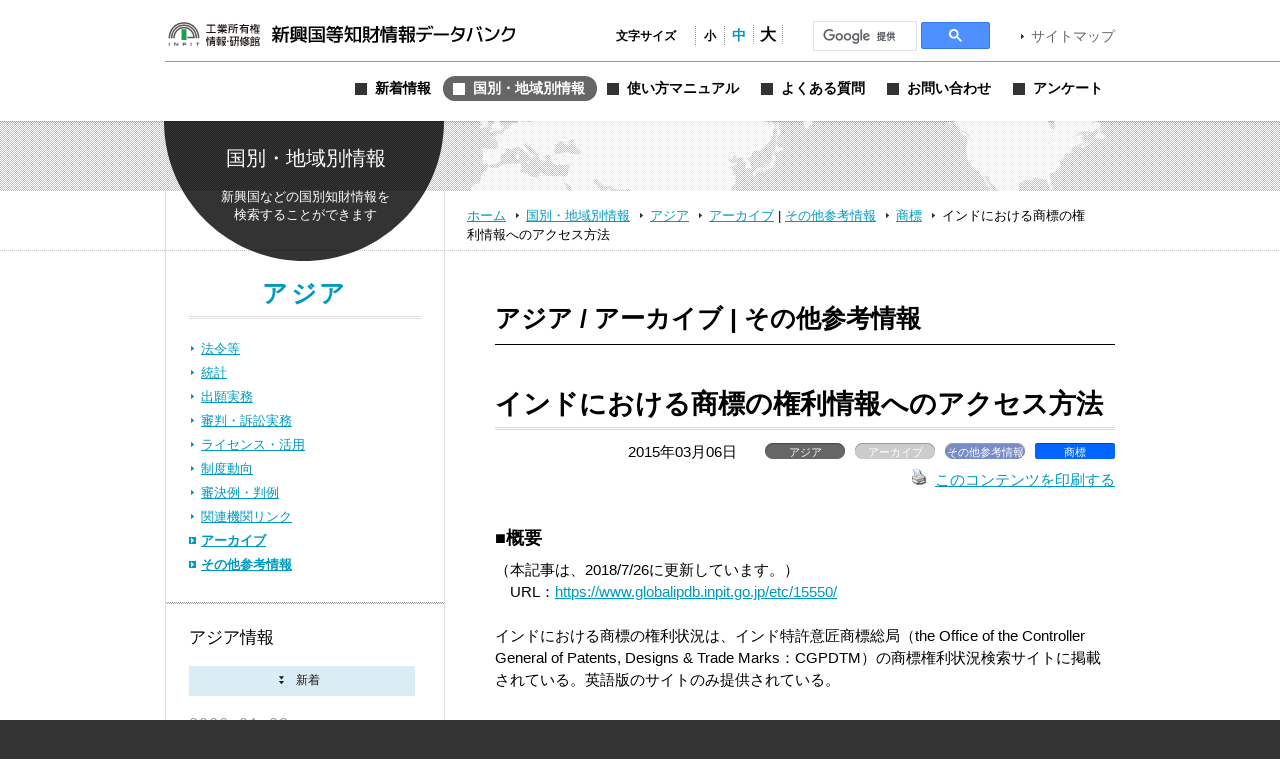

--- FILE ---
content_type: text/html; charset=UTF-8
request_url: https://www.globalipdb.inpit.go.jp/etc/8014/
body_size: 12321
content:
<!DOCTYPE html PUBLIC "-//W3C//DTD XHTML 1.0 Transitional//EN" "http://www.w3.org/TR/xhtml1/DTD/xhtml1-transitional.dtd">
<html xmlns="http://www.w3.org/1999/xhtml" xml:lang="ja" lang="ja">
<head>
	<meta http-equiv="Content-Type" content="text/html; charset=UTF-8" />
	<meta http-equiv="imagetoolbar" content="no" />
	<meta name="copyright" content="Japan Patent Office" />
	<meta name="keywords" content="特許,実用新案,意匠,商標,知的財産,ブランド,模倣品,審査,審判,登録,調達情報,取り組み,電子出願,特許審査ハイウェイ,発明,発見,アイデア,権利,デザイン,費用,知的創造,知的財産,産業財産,工業所有権" />
	<meta name="description" content="新興国・地域における知的財産実務に関する情報を提供する" />
	<title>インドにおける商標の権利情報へのアクセス方法 &laquo; 新興国等知財情報データバンク 公式サイト</title>

	<meta name='robots' content='max-image-preview:large' />
	<style>img:is([sizes="auto" i], [sizes^="auto," i]) { contain-intrinsic-size: 3000px 1500px }</style>
	<link rel='dns-prefetch' href='//www.globalipdb.inpit.go.jp' />
<script type="text/javascript" id="wpp-js" src="https://www.globalipdb.inpit.go.jp/jpowp/wp-content/plugins/wordpress-popular-posts/assets/js/wpp.min.js?ver=02716d4ec7e9c1c2dec7d867c9ebe70e" data-sampling="0" data-sampling-rate="100" data-api-url="https://www.globalipdb.inpit.go.jp/wp-json/wordpress-popular-posts" data-post-id="8014" data-token="591444615d" data-lang="0" data-debug="0"></script>
<script type="text/javascript">
/* <![CDATA[ */
window._wpemojiSettings = {"baseUrl":"https:\/\/s.w.org\/images\/core\/emoji\/15.0.3\/72x72\/","ext":".png","svgUrl":"https:\/\/s.w.org\/images\/core\/emoji\/15.0.3\/svg\/","svgExt":".svg","source":{"concatemoji":"https:\/\/www.globalipdb.inpit.go.jp\/jpowp\/wp-includes\/js\/wp-emoji-release.min.js?ver=f4f615d8fd51637121a87404cca3b405"}};
/*! This file is auto-generated */
!function(i,n){var o,s,e;function c(e){try{var t={supportTests:e,timestamp:(new Date).valueOf()};sessionStorage.setItem(o,JSON.stringify(t))}catch(e){}}function p(e,t,n){e.clearRect(0,0,e.canvas.width,e.canvas.height),e.fillText(t,0,0);var t=new Uint32Array(e.getImageData(0,0,e.canvas.width,e.canvas.height).data),r=(e.clearRect(0,0,e.canvas.width,e.canvas.height),e.fillText(n,0,0),new Uint32Array(e.getImageData(0,0,e.canvas.width,e.canvas.height).data));return t.every(function(e,t){return e===r[t]})}function u(e,t,n){switch(t){case"flag":return n(e,"\ud83c\udff3\ufe0f\u200d\u26a7\ufe0f","\ud83c\udff3\ufe0f\u200b\u26a7\ufe0f")?!1:!n(e,"\ud83c\uddfa\ud83c\uddf3","\ud83c\uddfa\u200b\ud83c\uddf3")&&!n(e,"\ud83c\udff4\udb40\udc67\udb40\udc62\udb40\udc65\udb40\udc6e\udb40\udc67\udb40\udc7f","\ud83c\udff4\u200b\udb40\udc67\u200b\udb40\udc62\u200b\udb40\udc65\u200b\udb40\udc6e\u200b\udb40\udc67\u200b\udb40\udc7f");case"emoji":return!n(e,"\ud83d\udc26\u200d\u2b1b","\ud83d\udc26\u200b\u2b1b")}return!1}function f(e,t,n){var r="undefined"!=typeof WorkerGlobalScope&&self instanceof WorkerGlobalScope?new OffscreenCanvas(300,150):i.createElement("canvas"),a=r.getContext("2d",{willReadFrequently:!0}),o=(a.textBaseline="top",a.font="600 32px Arial",{});return e.forEach(function(e){o[e]=t(a,e,n)}),o}function t(e){var t=i.createElement("script");t.src=e,t.defer=!0,i.head.appendChild(t)}"undefined"!=typeof Promise&&(o="wpEmojiSettingsSupports",s=["flag","emoji"],n.supports={everything:!0,everythingExceptFlag:!0},e=new Promise(function(e){i.addEventListener("DOMContentLoaded",e,{once:!0})}),new Promise(function(t){var n=function(){try{var e=JSON.parse(sessionStorage.getItem(o));if("object"==typeof e&&"number"==typeof e.timestamp&&(new Date).valueOf()<e.timestamp+604800&&"object"==typeof e.supportTests)return e.supportTests}catch(e){}return null}();if(!n){if("undefined"!=typeof Worker&&"undefined"!=typeof OffscreenCanvas&&"undefined"!=typeof URL&&URL.createObjectURL&&"undefined"!=typeof Blob)try{var e="postMessage("+f.toString()+"("+[JSON.stringify(s),u.toString(),p.toString()].join(",")+"));",r=new Blob([e],{type:"text/javascript"}),a=new Worker(URL.createObjectURL(r),{name:"wpTestEmojiSupports"});return void(a.onmessage=function(e){c(n=e.data),a.terminate(),t(n)})}catch(e){}c(n=f(s,u,p))}t(n)}).then(function(e){for(var t in e)n.supports[t]=e[t],n.supports.everything=n.supports.everything&&n.supports[t],"flag"!==t&&(n.supports.everythingExceptFlag=n.supports.everythingExceptFlag&&n.supports[t]);n.supports.everythingExceptFlag=n.supports.everythingExceptFlag&&!n.supports.flag,n.DOMReady=!1,n.readyCallback=function(){n.DOMReady=!0}}).then(function(){return e}).then(function(){var e;n.supports.everything||(n.readyCallback(),(e=n.source||{}).concatemoji?t(e.concatemoji):e.wpemoji&&e.twemoji&&(t(e.twemoji),t(e.wpemoji)))}))}((window,document),window._wpemojiSettings);
/* ]]> */
</script>
<style id='wp-emoji-styles-inline-css' type='text/css'>

	img.wp-smiley, img.emoji {
		display: inline !important;
		border: none !important;
		box-shadow: none !important;
		height: 1em !important;
		width: 1em !important;
		margin: 0 0.07em !important;
		vertical-align: -0.1em !important;
		background: none !important;
		padding: 0 !important;
	}
</style>
<link rel='stylesheet' id='wp-block-library-css' href='https://www.globalipdb.inpit.go.jp/jpowp/wp-includes/css/dist/block-library/style.min.css?ver=f4f615d8fd51637121a87404cca3b405' type='text/css' media='all' />
<style id='classic-theme-styles-inline-css' type='text/css'>
/*! This file is auto-generated */
.wp-block-button__link{color:#fff;background-color:#32373c;border-radius:9999px;box-shadow:none;text-decoration:none;padding:calc(.667em + 2px) calc(1.333em + 2px);font-size:1.125em}.wp-block-file__button{background:#32373c;color:#fff;text-decoration:none}
</style>
<style id='global-styles-inline-css' type='text/css'>
:root{--wp--preset--aspect-ratio--square: 1;--wp--preset--aspect-ratio--4-3: 4/3;--wp--preset--aspect-ratio--3-4: 3/4;--wp--preset--aspect-ratio--3-2: 3/2;--wp--preset--aspect-ratio--2-3: 2/3;--wp--preset--aspect-ratio--16-9: 16/9;--wp--preset--aspect-ratio--9-16: 9/16;--wp--preset--color--black: #000000;--wp--preset--color--cyan-bluish-gray: #abb8c3;--wp--preset--color--white: #ffffff;--wp--preset--color--pale-pink: #f78da7;--wp--preset--color--vivid-red: #cf2e2e;--wp--preset--color--luminous-vivid-orange: #ff6900;--wp--preset--color--luminous-vivid-amber: #fcb900;--wp--preset--color--light-green-cyan: #7bdcb5;--wp--preset--color--vivid-green-cyan: #00d084;--wp--preset--color--pale-cyan-blue: #8ed1fc;--wp--preset--color--vivid-cyan-blue: #0693e3;--wp--preset--color--vivid-purple: #9b51e0;--wp--preset--gradient--vivid-cyan-blue-to-vivid-purple: linear-gradient(135deg,rgba(6,147,227,1) 0%,rgb(155,81,224) 100%);--wp--preset--gradient--light-green-cyan-to-vivid-green-cyan: linear-gradient(135deg,rgb(122,220,180) 0%,rgb(0,208,130) 100%);--wp--preset--gradient--luminous-vivid-amber-to-luminous-vivid-orange: linear-gradient(135deg,rgba(252,185,0,1) 0%,rgba(255,105,0,1) 100%);--wp--preset--gradient--luminous-vivid-orange-to-vivid-red: linear-gradient(135deg,rgba(255,105,0,1) 0%,rgb(207,46,46) 100%);--wp--preset--gradient--very-light-gray-to-cyan-bluish-gray: linear-gradient(135deg,rgb(238,238,238) 0%,rgb(169,184,195) 100%);--wp--preset--gradient--cool-to-warm-spectrum: linear-gradient(135deg,rgb(74,234,220) 0%,rgb(151,120,209) 20%,rgb(207,42,186) 40%,rgb(238,44,130) 60%,rgb(251,105,98) 80%,rgb(254,248,76) 100%);--wp--preset--gradient--blush-light-purple: linear-gradient(135deg,rgb(255,206,236) 0%,rgb(152,150,240) 100%);--wp--preset--gradient--blush-bordeaux: linear-gradient(135deg,rgb(254,205,165) 0%,rgb(254,45,45) 50%,rgb(107,0,62) 100%);--wp--preset--gradient--luminous-dusk: linear-gradient(135deg,rgb(255,203,112) 0%,rgb(199,81,192) 50%,rgb(65,88,208) 100%);--wp--preset--gradient--pale-ocean: linear-gradient(135deg,rgb(255,245,203) 0%,rgb(182,227,212) 50%,rgb(51,167,181) 100%);--wp--preset--gradient--electric-grass: linear-gradient(135deg,rgb(202,248,128) 0%,rgb(113,206,126) 100%);--wp--preset--gradient--midnight: linear-gradient(135deg,rgb(2,3,129) 0%,rgb(40,116,252) 100%);--wp--preset--font-size--small: 13px;--wp--preset--font-size--medium: 20px;--wp--preset--font-size--large: 36px;--wp--preset--font-size--x-large: 42px;--wp--preset--spacing--20: 0.44rem;--wp--preset--spacing--30: 0.67rem;--wp--preset--spacing--40: 1rem;--wp--preset--spacing--50: 1.5rem;--wp--preset--spacing--60: 2.25rem;--wp--preset--spacing--70: 3.38rem;--wp--preset--spacing--80: 5.06rem;--wp--preset--shadow--natural: 6px 6px 9px rgba(0, 0, 0, 0.2);--wp--preset--shadow--deep: 12px 12px 50px rgba(0, 0, 0, 0.4);--wp--preset--shadow--sharp: 6px 6px 0px rgba(0, 0, 0, 0.2);--wp--preset--shadow--outlined: 6px 6px 0px -3px rgba(255, 255, 255, 1), 6px 6px rgba(0, 0, 0, 1);--wp--preset--shadow--crisp: 6px 6px 0px rgba(0, 0, 0, 1);}:where(.is-layout-flex){gap: 0.5em;}:where(.is-layout-grid){gap: 0.5em;}body .is-layout-flex{display: flex;}.is-layout-flex{flex-wrap: wrap;align-items: center;}.is-layout-flex > :is(*, div){margin: 0;}body .is-layout-grid{display: grid;}.is-layout-grid > :is(*, div){margin: 0;}:where(.wp-block-columns.is-layout-flex){gap: 2em;}:where(.wp-block-columns.is-layout-grid){gap: 2em;}:where(.wp-block-post-template.is-layout-flex){gap: 1.25em;}:where(.wp-block-post-template.is-layout-grid){gap: 1.25em;}.has-black-color{color: var(--wp--preset--color--black) !important;}.has-cyan-bluish-gray-color{color: var(--wp--preset--color--cyan-bluish-gray) !important;}.has-white-color{color: var(--wp--preset--color--white) !important;}.has-pale-pink-color{color: var(--wp--preset--color--pale-pink) !important;}.has-vivid-red-color{color: var(--wp--preset--color--vivid-red) !important;}.has-luminous-vivid-orange-color{color: var(--wp--preset--color--luminous-vivid-orange) !important;}.has-luminous-vivid-amber-color{color: var(--wp--preset--color--luminous-vivid-amber) !important;}.has-light-green-cyan-color{color: var(--wp--preset--color--light-green-cyan) !important;}.has-vivid-green-cyan-color{color: var(--wp--preset--color--vivid-green-cyan) !important;}.has-pale-cyan-blue-color{color: var(--wp--preset--color--pale-cyan-blue) !important;}.has-vivid-cyan-blue-color{color: var(--wp--preset--color--vivid-cyan-blue) !important;}.has-vivid-purple-color{color: var(--wp--preset--color--vivid-purple) !important;}.has-black-background-color{background-color: var(--wp--preset--color--black) !important;}.has-cyan-bluish-gray-background-color{background-color: var(--wp--preset--color--cyan-bluish-gray) !important;}.has-white-background-color{background-color: var(--wp--preset--color--white) !important;}.has-pale-pink-background-color{background-color: var(--wp--preset--color--pale-pink) !important;}.has-vivid-red-background-color{background-color: var(--wp--preset--color--vivid-red) !important;}.has-luminous-vivid-orange-background-color{background-color: var(--wp--preset--color--luminous-vivid-orange) !important;}.has-luminous-vivid-amber-background-color{background-color: var(--wp--preset--color--luminous-vivid-amber) !important;}.has-light-green-cyan-background-color{background-color: var(--wp--preset--color--light-green-cyan) !important;}.has-vivid-green-cyan-background-color{background-color: var(--wp--preset--color--vivid-green-cyan) !important;}.has-pale-cyan-blue-background-color{background-color: var(--wp--preset--color--pale-cyan-blue) !important;}.has-vivid-cyan-blue-background-color{background-color: var(--wp--preset--color--vivid-cyan-blue) !important;}.has-vivid-purple-background-color{background-color: var(--wp--preset--color--vivid-purple) !important;}.has-black-border-color{border-color: var(--wp--preset--color--black) !important;}.has-cyan-bluish-gray-border-color{border-color: var(--wp--preset--color--cyan-bluish-gray) !important;}.has-white-border-color{border-color: var(--wp--preset--color--white) !important;}.has-pale-pink-border-color{border-color: var(--wp--preset--color--pale-pink) !important;}.has-vivid-red-border-color{border-color: var(--wp--preset--color--vivid-red) !important;}.has-luminous-vivid-orange-border-color{border-color: var(--wp--preset--color--luminous-vivid-orange) !important;}.has-luminous-vivid-amber-border-color{border-color: var(--wp--preset--color--luminous-vivid-amber) !important;}.has-light-green-cyan-border-color{border-color: var(--wp--preset--color--light-green-cyan) !important;}.has-vivid-green-cyan-border-color{border-color: var(--wp--preset--color--vivid-green-cyan) !important;}.has-pale-cyan-blue-border-color{border-color: var(--wp--preset--color--pale-cyan-blue) !important;}.has-vivid-cyan-blue-border-color{border-color: var(--wp--preset--color--vivid-cyan-blue) !important;}.has-vivid-purple-border-color{border-color: var(--wp--preset--color--vivid-purple) !important;}.has-vivid-cyan-blue-to-vivid-purple-gradient-background{background: var(--wp--preset--gradient--vivid-cyan-blue-to-vivid-purple) !important;}.has-light-green-cyan-to-vivid-green-cyan-gradient-background{background: var(--wp--preset--gradient--light-green-cyan-to-vivid-green-cyan) !important;}.has-luminous-vivid-amber-to-luminous-vivid-orange-gradient-background{background: var(--wp--preset--gradient--luminous-vivid-amber-to-luminous-vivid-orange) !important;}.has-luminous-vivid-orange-to-vivid-red-gradient-background{background: var(--wp--preset--gradient--luminous-vivid-orange-to-vivid-red) !important;}.has-very-light-gray-to-cyan-bluish-gray-gradient-background{background: var(--wp--preset--gradient--very-light-gray-to-cyan-bluish-gray) !important;}.has-cool-to-warm-spectrum-gradient-background{background: var(--wp--preset--gradient--cool-to-warm-spectrum) !important;}.has-blush-light-purple-gradient-background{background: var(--wp--preset--gradient--blush-light-purple) !important;}.has-blush-bordeaux-gradient-background{background: var(--wp--preset--gradient--blush-bordeaux) !important;}.has-luminous-dusk-gradient-background{background: var(--wp--preset--gradient--luminous-dusk) !important;}.has-pale-ocean-gradient-background{background: var(--wp--preset--gradient--pale-ocean) !important;}.has-electric-grass-gradient-background{background: var(--wp--preset--gradient--electric-grass) !important;}.has-midnight-gradient-background{background: var(--wp--preset--gradient--midnight) !important;}.has-small-font-size{font-size: var(--wp--preset--font-size--small) !important;}.has-medium-font-size{font-size: var(--wp--preset--font-size--medium) !important;}.has-large-font-size{font-size: var(--wp--preset--font-size--large) !important;}.has-x-large-font-size{font-size: var(--wp--preset--font-size--x-large) !important;}
:where(.wp-block-post-template.is-layout-flex){gap: 1.25em;}:where(.wp-block-post-template.is-layout-grid){gap: 1.25em;}
:where(.wp-block-columns.is-layout-flex){gap: 2em;}:where(.wp-block-columns.is-layout-grid){gap: 2em;}
:root :where(.wp-block-pullquote){font-size: 1.5em;line-height: 1.6;}
</style>
<link rel='stylesheet' id='wordpress-popular-posts-css-css' href='https://www.globalipdb.inpit.go.jp/jpowp/wp-content/plugins/wordpress-popular-posts/assets/css/wpp.css?ver=02716d4ec7e9c1c2dec7d867c9ebe70e' type='text/css' media='all' />
<link rel='stylesheet' id='jqtransform-css-css' href='https://www.globalipdb.inpit.go.jp/jpowp/wp-content/themes/jpowp/script/jqtransformplugin/jqtransform.css?ver=d6ad6257fa17010024f4abd9a2b332a5' type='text/css' media='all' />
<link rel='stylesheet' id='main-stylesheet-css' href='https://www.globalipdb.inpit.go.jp/jpowp/wp-content/themes/jpowp/style.css?ver=4f4c82dcd0d0e21695fb76b6ff826949' type='text/css' media='all' />
<link rel='stylesheet' id='fontsize-small-css' href='https://www.globalipdb.inpit.go.jp/jpowp/wp-content/themes/jpowp/css/fontsize_small.css?ver=f4f615d8fd51637121a87404cca3b405' type='text/css' media='all' />
<link rel='stylesheet' id='fontsize-medium-css' href='https://www.globalipdb.inpit.go.jp/jpowp/wp-content/themes/jpowp/css/fontsize_medium.css?ver=f4f615d8fd51637121a87404cca3b405' type='text/css' media='all' />
<link rel='stylesheet' id='fontsize-large-css' href='https://www.globalipdb.inpit.go.jp/jpowp/wp-content/themes/jpowp/css/fontsize_large.css?ver=f4f615d8fd51637121a87404cca3b405' type='text/css' media='all' />
<link rel='stylesheet' id='woff-css-css' href='https://www.globalipdb.inpit.go.jp/jpowp/wp-content/themes/jpowp/css/woff.css?ver=f4f615d8fd51637121a87404cca3b405' type='text/css' media='all' />
<script type="text/javascript" src="https://www.globalipdb.inpit.go.jp/jpowp/wp-includes/js/jquery/jquery.min.js?ver=6994238abdd05007c7b98524f3b55c25" id="jquery-core-js"></script>
<script type="text/javascript" src="https://www.globalipdb.inpit.go.jp/jpowp/wp-includes/js/jquery/jquery-migrate.min.js?ver=9ed9aaee063a04ff0db6af0ecf0a4a18" id="jquery-migrate-js"></script>
<script type="text/javascript" src="https://www.globalipdb.inpit.go.jp/jpowp/wp-content/themes/jpowp/script/jqtransformplugin/jquery.jqtransform.js?ver=d6ad6257fa17010024f4abd9a2b332a5" id="jqtransform-js-js"></script>
<script type="text/javascript" src="https://www.globalipdb.inpit.go.jp/jpowp/wp-content/themes/jpowp/script/common.js?ver=f4f615d8fd51637121a87404cca3b405" id="common-js-js"></script>
<link rel="https://api.w.org/" href="https://www.globalipdb.inpit.go.jp/wp-json/" /><link rel="alternate" title="JSON" type="application/json" href="https://www.globalipdb.inpit.go.jp/wp-json/wp/v2/posts/8014" /><link rel="canonical" href="https://www.globalipdb.inpit.go.jp/etc/8014/" />
<link rel='shortlink' href='https://www.globalipdb.inpit.go.jp/?p=8014' />
<link rel="alternate" title="oEmbed (JSON)" type="application/json+oembed" href="https://www.globalipdb.inpit.go.jp/wp-json/oembed/1.0/embed?url=https%3A%2F%2Fwww.globalipdb.inpit.go.jp%2Fetc%2F8014%2F" />
<link rel="alternate" title="oEmbed (XML)" type="text/xml+oembed" href="https://www.globalipdb.inpit.go.jp/wp-json/oembed/1.0/embed?url=https%3A%2F%2Fwww.globalipdb.inpit.go.jp%2Fetc%2F8014%2F&#038;format=xml" />
            <style id="wpp-loading-animation-styles">@-webkit-keyframes bgslide{from{background-position-x:0}to{background-position-x:-200%}}@keyframes bgslide{from{background-position-x:0}to{background-position-x:-200%}}.wpp-widget-block-placeholder,.wpp-shortcode-placeholder{margin:0 auto;width:60px;height:3px;background:#dd3737;background:linear-gradient(90deg,#dd3737 0%,#571313 10%,#dd3737 100%);background-size:200% auto;border-radius:3px;-webkit-animation:bgslide 1s infinite linear;animation:bgslide 1s infinite linear}</style>
            
        <!-- Global site tag (gtag.js) - Google Analytics START -->
	<script async src='https://www.googletagmanager.com/gtag/js?id=G-VBDFTZ6R9Z'></script>
	<script>
	  window.dataLayer = window.dataLayer || [];
	  function gtag(){dataLayer.push(arguments);}
        gtag('js', new Date());
        gtag('config', 'G-VBDFTZ6R9Z');
    </script>
    <!-- Global site tag (gtag.js) - Google Analytics END -->
	
</head>

<body class="post-template-default single single-post postid-8014 single-format-standard etc 8014 dir_etc2 country production">
<div id="wrapper">
	<div id="header">
		<div class="w950">
			<h1><a href="https://www.globalipdb.inpit.go.jp">新興国等知財情報データバンク 公式サイト</a></h1>
			<div class="items">
				<ul id="fontsize">
					<li class="label">文字サイズ</li>
					<li class="fontsize1"><a href="#"  title="文字サイズ：小" onclick="return fontsize(1)">小</a></li>
					<li class="fontsize2"><a href="#" title="文字サイズ：中" onclick="return fontsize(2)">中</a></li>
					<li class="fontsize3"><a href="#"  title="文字サイズ：大" onclick="return fontsize(3)">大</a></li>
				</ul>
                 
<script>
(function() {
var cx = '004362599425005520153:bshpjhopqv8';
var gcse = document.createElement('script');
gcse.type = 'text/javascript';
gcse.async = true;
gcse.src = 'https://cse.google.com/cse.js?cx=' + cx;
var s = document.getElementsByTagName('script')[0];
s.parentNode.insertBefore(gcse, s);
})();
</script>
<div id="googleSearch">
<gcse:searchbox-only></gcse:searchbox-only>
</div>
			<a href="https://www.globalipdb.inpit.go.jp/sitemap/" class="link">サイトマップ</a>
			</div>
			<div class="menus">
				<ul class="menu">
					<li class="news"><a href="https://www.globalipdb.inpit.go.jp/news/" title="新着情報"><span>新着情報</span></a></li>
					<li class="country"><a href="https://www.globalipdb.inpit.go.jp/country/" title="国別・地域別情報"><span>国別・地域別情報</span></a></li>
					<li class="usersguide"><a href="https://www.globalipdb.inpit.go.jp/usersguide/" title="使い方マニュアル"><span>使い方マニュアル</span></a></li>
					<li class="faq"><a href="https://www.globalipdb.inpit.go.jp/faq/" title="よくある質問"><span>よくある質問</span></a></li>
					<li class="contact"><a href="https://www.globalipdb.inpit.go.jp/contact/" title="お問い合わせ"><span>お問い合わせ</span></a></li>
					<li class="enquete"><a href="https://www.globalipdb.inpit.go.jp/questionnaire/" title="アンケート"><span>アンケート</span></a></li>
				</ul>
			</div>
		</div>
		<hr />
	</div>

	<div id="contentWrapper">
		<h2 class="circle country png">国別・地域別情報</h2>
		<div id="map_bar" class="png"><div class="w950"><img src="https://www.globalipdb.inpit.go.jp/jpowp/wp-content/themes/jpowp/img/header/map.png" width="637" height="70" alt="" class="png" /></div></div>
		<div id="location"><div>
			<a href="https://www.globalipdb.inpit.go.jp" class="home">ホーム</a>
			<a href="/country/">国別・地域別情報</a>
			<a href="/country/asia/">アジア</a>
			<a href="/country/asia/archive/">アーカイブ</a>
 | 			<a href="/country/asia/etc/" class="sub">その他参考情報</a>
			<a href="/country/asia/etc/?law=l20">商標</a>
			<span>インドにおける商標の権利情報へのアクセス方法</span>
		</div></div>

<div id="content">

	<div class="body">

			<h3 class="mincho asia">アジア / アーカイブ | その他参考情報</h3>
		<hr class="black" />
		
			<div class="article">
				<h4>インドにおける商標の権利情報へのアクセス方法</h4>
				<div class="attributes">
					<p class="date">2015年03月06日</p>
					<ul class="tags">
						<li class="countries">アジア</li><li class="categories cat_archive">アーカイブ</li><li class="categories cat_etc">その他参考情報</li><li class="law">商標</li>
					</ul>
					<p class="functions">
						<a href="https://www.globalipdb.inpit.go.jp/etc/8014/print/" rel="nofollow" title="このコンテンツを印刷する"><img class="WP-PrintIcon custam-printLink" src="https://www.globalipdb.inpit.go.jp/jpowp/wp-content/plugins/wp-print/images/print.gif" alt="" />このコンテンツを印刷する</a>
					</p>
				</div>
<h5>■概要</h5>
（本記事は、2018/7/26に更新しています。）<br />
　URL：<a href=" https://www.globalipdb.inpit.go.jp/etc/15550/">https://www.globalipdb.inpit.go.jp/etc/15550/</a><br />
<br />
インドにおける商標の権利状況は、インド特許意匠商標総局（the Office of the Controller General of Patents, Designs & Trade Marks：CGPDTM）の商標権利状況検索サイトに掲載されている。英語版のサイトのみ提供されている。<h5>■詳細及び留意点</h5>
<p>【詳細】</p>
<p>(1)インド特許意匠商標総局（the Office of the Controller General of Patents, Designs &amp; Trade Marks：CGPDTM）のトップページ<a href="http://www.ipindia.nic.in/" target="_blank" rel="noopener noreferrer">http://www.ipindia.nic.in/</a>からメニューを選択してアクセスするか、もしくは<a href="http://164.100.176.37/eregister/eregister.aspx" target="_blank" rel="noopener noreferrer">http://164.100.176.37/eregister/eregister.aspx</a>に直接アクセスするとインド特許意匠商標総局（CGPDTM）の商標権利状況検索サイト＜Trade Mark Registry（商標原簿）- Registered Trade Marks and Application Status Information（登録商標及び出願状況情報）＞にアクセスできます。</p>
<p>&nbsp;</p>
<p>(2)インド特許意匠商標総局（CGPDTM）トップページからのアクセス</p>
<div id="attachment_8015" style="width: 592px" class="wp-caption aligncenter"><img fetchpriority="high" decoding="async" aria-describedby="caption-attachment-8015" class="size-full wp-image-8015" src="https://www.globalipdb.inpit.go.jp/jpowp/wp-content/uploads/2015/02/8014img_01.png" alt="インド特許意匠商標総局 トップページ" width="582" height="271" srcset="https://www.globalipdb.inpit.go.jp/jpowp/wp-content/uploads/2015/02/8014img_01.png 582w, https://www.globalipdb.inpit.go.jp/jpowp/wp-content/uploads/2015/02/8014img_01-240x112.png 240w" sizes="(max-width: 582px) 100vw, 582px" /><p id="caption-attachment-8015" class="wp-caption-text">インド特許意匠商標総局 トップページ</p></div>
<p>&nbsp;</p>
<p>インド特許意匠商標総局（CGPDTM）のトップページ<a href="http://www.ipindia.nic.in/" target="_blank" rel="noopener noreferrer">http://www.ipindia.nic.in/にアクセスします。</a></p>
<p>トップページの左部メニューバー上部「Gateways」(矢印)の「Status of Patents（特許）|Trademarks（商標）|GI（地理的表示）」からTrademarks（商標）-丸囲いをクリックすると商標権利状況検索サイト（Trade Mark Registry Registered Trade Marks and Application Status Information）にアクセスできます。</p>
<div id="attachment_8016" style="width: 335px" class="wp-caption aligncenter"><img decoding="async" aria-describedby="caption-attachment-8016" class="size-full wp-image-8016" src="https://www.globalipdb.inpit.go.jp/jpowp/wp-content/uploads/2015/02/8014img_02.png" alt="メニューバー 「Gateways」拡大画面" width="325" height="141" srcset="https://www.globalipdb.inpit.go.jp/jpowp/wp-content/uploads/2015/02/8014img_02.png 325w, https://www.globalipdb.inpit.go.jp/jpowp/wp-content/uploads/2015/02/8014img_02-240x104.png 240w" sizes="(max-width: 325px) 100vw, 325px" /><p id="caption-attachment-8016" class="wp-caption-text">メニューバー 「Gateways」拡大画面</p></div>
<p>&nbsp;</p>
<p>(3)商標権利状況の確認</p>
<p>(i)商標からの検索</p>
<div id="attachment_8017" style="width: 593px" class="wp-caption aligncenter"><img decoding="async" aria-describedby="caption-attachment-8017" class="size-full wp-image-8017" src="https://www.globalipdb.inpit.go.jp/jpowp/wp-content/uploads/2015/02/8014img_03.png" alt="インド特許意匠商標総局（CGPDTM）「Trade Mark Registry（商標原簿）」" width="583" height="259" srcset="https://www.globalipdb.inpit.go.jp/jpowp/wp-content/uploads/2015/02/8014img_03.png 583w, https://www.globalipdb.inpit.go.jp/jpowp/wp-content/uploads/2015/02/8014img_03-240x107.png 240w" sizes="(max-width: 583px) 100vw, 583px" /><p id="caption-attachment-8017" class="wp-caption-text">インド特許意匠商標総局（CGPDTM）「Trade Mark Registry（商標原簿）」</p></div>
<p>&nbsp;</p>
<p><a href="http://164.100.176.37/eregister/eregister.aspx" target="_blank" rel="noopener noreferrer">http://164.100.176.37/eregister/eregister.aspx</a>から直接アクセスするか上記(2)で記載した方法にてインド特許意匠商標総局のホームページからインド商標権利状況検索サイトにアクセスすると上記のページが表示されます。</p>
<p>&nbsp;</p>
<p>「Trade Marks Indexes（商標索引）」（丸囲い）をクリックすると、下記ページが表示されます。</p>
<div id="attachment_8018" style="width: 590px" class="wp-caption aligncenter"><img loading="lazy" decoding="async" aria-describedby="caption-attachment-8018" class="size-full wp-image-8018" src="https://www.globalipdb.inpit.go.jp/jpowp/wp-content/uploads/2015/02/8014img_04.png" alt="「Search Index of Registered Trade Mark/Application（商標登録／出願　検索）」画面" width="580" height="296" srcset="https://www.globalipdb.inpit.go.jp/jpowp/wp-content/uploads/2015/02/8014img_04.png 580w, https://www.globalipdb.inpit.go.jp/jpowp/wp-content/uploads/2015/02/8014img_04-240x122.png 240w" sizes="auto, (max-width: 580px) 100vw, 580px" /><p id="caption-attachment-8018" class="wp-caption-text">「Search Index of Registered Trade Mark/Application（商標登録／出願　検索）」画面</p></div>
<p>&nbsp;</p>
<p>「Index Type（索引種別）」（丸囲い）として、「Registered Trade Marks（登録商標）」、「Non Subsisting Marks（消滅商標）」、「Pending Marks（係属中商標）」、「Proprietor Index（権利者索引）」が選択できます。</p>
<p>&nbsp;</p>
<p>(a)「Registered Trade Marks（登録商標）」調査</p>
<div id="attachment_8019" style="width: 594px" class="wp-caption aligncenter"><img loading="lazy" decoding="async" aria-describedby="caption-attachment-8019" class="size-full wp-image-8019" src="https://www.globalipdb.inpit.go.jp/jpowp/wp-content/uploads/2015/02/8014img_05.png" alt="「Registered Trade Marks（登録商標）」　検索入力例" width="584" height="216" srcset="https://www.globalipdb.inpit.go.jp/jpowp/wp-content/uploads/2015/02/8014img_05.png 584w, https://www.globalipdb.inpit.go.jp/jpowp/wp-content/uploads/2015/02/8014img_05-240x89.png 240w" sizes="auto, (max-width: 584px) 100vw, 584px" /><p id="caption-attachment-8019" class="wp-caption-text">「Registered Trade Marks（登録商標）」　検索入力例</p></div>
<p>&nbsp;</p>
<p>「Registered Trade Marks（登録商標）」を選択し、「Index Type（索引種別）」ボックス下のSearch For:のボックス（丸囲い1）に調べたい商標を入力します。3文字以上の商標を調べることが可能です。</p>
<p>&nbsp;</p>
<p>次に「Class（分類）」から商標分類を選択します。Class:の▼をクリックし1-45の商標国際分類を選択します。複数選択は不可となっています。（丸囲い2）</p>
<p>&nbsp;</p>
<p>さらに、表示されている画像認証コード（丸囲い3）に表示されている英数文字を下のボックス（丸囲い4）に入力します。</p>
<p>&nbsp;</p>
<p>最後に「Search（検索）」ボタン（丸囲い5）をクリックすると結果が表示されます。</p>
<div id="attachment_8020" style="width: 596px" class="wp-caption aligncenter"><img loading="lazy" decoding="async" aria-describedby="caption-attachment-8020" class="size-full wp-image-8020" src="https://www.globalipdb.inpit.go.jp/jpowp/wp-content/uploads/2015/02/8014img_06.png" alt="「Registered Trade Marks（登録商標）」検索結果リスト 表示画面" width="586" height="198" srcset="https://www.globalipdb.inpit.go.jp/jpowp/wp-content/uploads/2015/02/8014img_06.png 586w, https://www.globalipdb.inpit.go.jp/jpowp/wp-content/uploads/2015/02/8014img_06-240x81.png 240w" sizes="auto, (max-width: 586px) 100vw, 586px" /><p id="caption-attachment-8020" class="wp-caption-text">「Registered Trade Marks（登録商標）」検索結果リスト 表示画面</p></div>
<p>&nbsp;</p>
<p>検索結果リストには、「Trade Mark No（商標出願番号）」、「Class（分類）」、「Application Date（出願日）」、「Trade Mark（商標）」、「Proprietor Name（権利者名）」が表示されます。</p>
<p>&nbsp;</p>
<p>「Trade Mark No（商標出願番号）」に表示されている商標出願番号（丸囲い）をクリックすると、詳細情報が確認できます。</p>
<p>&nbsp;</p>
<p>「Registered Trade Marks（登録商標）」</p>
<div id="attachment_8021" style="width: 498px" class="wp-caption aligncenter"><img loading="lazy" decoding="async" aria-describedby="caption-attachment-8021" class="size-full wp-image-8021" src="https://www.globalipdb.inpit.go.jp/jpowp/wp-content/uploads/2015/02/8014img_07.png" alt="「Registered Trade Marks（登録商標）」レコード表示画面" width="488" height="647" srcset="https://www.globalipdb.inpit.go.jp/jpowp/wp-content/uploads/2015/02/8014img_07.png 488w, https://www.globalipdb.inpit.go.jp/jpowp/wp-content/uploads/2015/02/8014img_07-181x240.png 181w, https://www.globalipdb.inpit.go.jp/jpowp/wp-content/uploads/2015/02/8014img_07-468x620.png 468w" sizes="auto, (max-width: 488px) 100vw, 488px" /><p id="caption-attachment-8021" class="wp-caption-text">「Registered Trade Marks（登録商標）」レコード表示画面</p></div>
<p>&nbsp;</p>
<p>確認できる情報は下記項目となります。</p>
<p>&nbsp;</p>
<p>As on Date（右記日付において）：日/月/年</p>
<p>Status（権利状況）</p>
<p>&nbsp;</p>
<p>TM Application No.（商標出願番号）</p>
<p>Class（分類）</p>
<p>Date of Application（出願日）</p>
<p>Appropriate Office（受理官庁-インドには「Dehli（デリー）」、「Kolkata（コルカタ）」、「Mumbai（ムンバイ）」、「Chennai（チェンナイ）」の4つの受理官庁がある。）</p>
<p>State（州）</p>
<p>Country（国）</p>
<p>TM Applied For（商標）</p>
<p>TM Category（商標区分）</p>
<p>Trade Mark Type（商標種別-「WORD（文字）」、「DEVICE（図形）」等）</p>
<p>User Detail（使用に関する詳細-使用開始日、「Proposed to be used（使用意図）」等）</p>
<p>Certificate Detail（登録詳細情報-「Certificate No（登録番号）」、「Dated（登録日）：日/月/年」）</p>
<p>Valid upto/ Renewed upto（権利存続期限/次回更新期限）</p>
<p>Proprietor name（権利者名）</p>
<p>Proprietor Address（権利者住所）</p>
<p>Agent name（代理人名）</p>
<p>Agent Address（代理人住所）</p>
<p>Goods &amp; Service Details（指定商品・指定役務）</p>
<p>Publication Details（官報掲載情報-「Published in Journal No.（掲載官報号）」）</p>
<p>History/PR Details（履歴）</p>
<p>Uploaded Documents（閲覧可能書類-包袋情報） ※</p>
<p>&nbsp;</p>
<p>※Uploaded Documentsに関しては、「VIEW（閲覧）」（丸囲い）をクリックすると、包袋書類が閲覧できます。</p>
<p>&nbsp;</p>
<p>[PRINT]をクリックすると印刷プレピューが表示され、印刷に適したフォーマットで表示されます。</p>
<p>[EXIT]をクリックすると検索一覧表示画面に戻ります。</p>
<p>&nbsp;</p>
<p>レコードの右上に出願書類、登録証、拒絶理由通知等へのリンク等が表示されます。レコードにより、表示されるリンクが異なるので、いつくかの事例を紹介します。</p>
<p>&nbsp;</p>
<div id="attachment_8022" style="width: 610px" class="wp-caption aligncenter"><img loading="lazy" decoding="async" aria-describedby="caption-attachment-8022" class="size-full wp-image-8022" src="https://www.globalipdb.inpit.go.jp/jpowp/wp-content/uploads/2015/02/8014img_08.png" alt="表示例　1" width="600" height="108" srcset="https://www.globalipdb.inpit.go.jp/jpowp/wp-content/uploads/2015/02/8014img_08.png 600w, https://www.globalipdb.inpit.go.jp/jpowp/wp-content/uploads/2015/02/8014img_08-240x43.png 240w" sizes="auto, (max-width: 600px) 100vw, 600px" /><p id="caption-attachment-8022" class="wp-caption-text">表示例　1</p></div>
<p>&nbsp;</p>
<p>上記表示例1（丸囲い）では、「View Registration Certificate（登録証閲覧）」、「View TM Application（出願書類表示）」、「View Additional Representation Sheet（追加書類閲覧）」が表示されています。</p>
<p>&nbsp;</p>
<div id="attachment_8023" style="width: 610px" class="wp-caption aligncenter"><img loading="lazy" decoding="async" aria-describedby="caption-attachment-8023" class="size-full wp-image-8023" src="https://www.globalipdb.inpit.go.jp/jpowp/wp-content/uploads/2015/02/8014img_09.png" alt="表示例　2" width="600" height="113" srcset="https://www.globalipdb.inpit.go.jp/jpowp/wp-content/uploads/2015/02/8014img_09.png 600w, https://www.globalipdb.inpit.go.jp/jpowp/wp-content/uploads/2015/02/8014img_09-240x45.png 240w" sizes="auto, (max-width: 600px) 100vw, 600px" /><p id="caption-attachment-8023" class="wp-caption-text">表示例　2</p></div>
<p>&nbsp;</p>
<p>上記表示例2（丸囲い）では、「View TM Application（出願書類表示）」、「View Additional Representation Sheet（追加書類表示）」、「View Examination Report（拒絶理由表示）」が表示されています。</p>
<p>&nbsp;</p>
<p>リンクをクリックすると、書類がPDFやHTMLで表示されます。リンクと表示される情報が一致していないこと（登録証がTM Applicationに含まれている等）も多いので、確認したい書類等がある場合には、各リンクをクリックして、内容を確認することをお勧めします。</p>
<p>&nbsp;</p>
<p>(b)「Non Subsisting Marks（消滅商標）」調査</p>
<div id="attachment_8024" style="width: 580px" class="wp-caption aligncenter"><img loading="lazy" decoding="async" aria-describedby="caption-attachment-8024" class="size-full wp-image-8024" src="https://www.globalipdb.inpit.go.jp/jpowp/wp-content/uploads/2015/02/8014img_10.png" alt="「Non Subsisting Marks（消滅商標）」検索入力例" width="570" height="149" srcset="https://www.globalipdb.inpit.go.jp/jpowp/wp-content/uploads/2015/02/8014img_10.png 570w, https://www.globalipdb.inpit.go.jp/jpowp/wp-content/uploads/2015/02/8014img_10-240x63.png 240w" sizes="auto, (max-width: 570px) 100vw, 570px" /><p id="caption-attachment-8024" class="wp-caption-text">「Non Subsisting Marks（消滅商標）」検索入力例</p></div>
<p>&nbsp;</p>
<p>「Non Subsisting Marks（消滅商標）」を選択し、「Index Type（索引種別）」ボックス下のSearch For: のボックス（丸囲い1）に調べたい商標を入力します。3文字以上の商標を調べることが可能です。</p>
<p>&nbsp;</p>
<p>次に「Class（分類）」から商標分類を選択します。Class:のプルダウンメニュー▼から1-45の商標国際分類を選択します。複数選択は不可となっています。（丸囲い2）</p>
<p>&nbsp;</p>
<p>さらに、表示されている画像認証コード（丸囲い3）に表示されている英数文字を下のボックス（丸囲い4）に入力します。</p>
<p>&nbsp;</p>
<p>最後に「Search（検索）」ボタン（丸囲い5）をクリックすると結果が表示されます。</p>
<div id="attachment_8025" style="width: 590px" class="wp-caption aligncenter"><img loading="lazy" decoding="async" aria-describedby="caption-attachment-8025" class="size-full wp-image-8025" src="https://www.globalipdb.inpit.go.jp/jpowp/wp-content/uploads/2015/02/8014img_11.png" alt="「Non Subsisting Marks（消滅商標）」検索結果リスト 表示画面" width="580" height="145" srcset="https://www.globalipdb.inpit.go.jp/jpowp/wp-content/uploads/2015/02/8014img_11.png 580w, https://www.globalipdb.inpit.go.jp/jpowp/wp-content/uploads/2015/02/8014img_11-240x60.png 240w" sizes="auto, (max-width: 580px) 100vw, 580px" /><p id="caption-attachment-8025" class="wp-caption-text">「Non Subsisting Marks（消滅商標）」検索結果リスト 表示画面</p></div>
<p>&nbsp;</p>
<p>検索結果リストには、「Trade Mark No（商標出願番号）」、「Class（分類）」、「Application Date（出願日）」、「Trade Mark（商標）」、「Proprietor Name（権利者名）」が表示されます。</p>
<p>&nbsp;</p>
<p>「Trade Mark No（商標出願番号）」に表示されている商標出願番号（丸囲い）をクリックすると、詳細情報が確認できます。</p>
<div id="attachment_8026" style="width: 500px" class="wp-caption aligncenter"><img loading="lazy" decoding="async" aria-describedby="caption-attachment-8026" class="size-full wp-image-8026" src="https://www.globalipdb.inpit.go.jp/jpowp/wp-content/uploads/2015/02/8014img_12.png" alt="「Non Subsisting Marks（消滅商標）」レコード表示画面" width="490" height="441" srcset="https://www.globalipdb.inpit.go.jp/jpowp/wp-content/uploads/2015/02/8014img_12.png 490w, https://www.globalipdb.inpit.go.jp/jpowp/wp-content/uploads/2015/02/8014img_12-240x216.png 240w" sizes="auto, (max-width: 490px) 100vw, 490px" /><p id="caption-attachment-8026" class="wp-caption-text">「Non Subsisting Marks（消滅商標）」レコード表示画面</p></div>
<p>&nbsp;</p>
<p>「Status（権利状況）」（丸囲い1）にて消失理由が確認できます。上記レコードでは「Refused（拒絶）」となっています。「View Examination Report（拒絶理由通知閲覧）」（丸囲い2）や包袋書類（丸囲い3）を確認することにより、消失理由等の詳細が確認できます。</p>
<p>&nbsp;</p>
<p>(c)「Pending Marks（係属中商標）」調査</p>
<p>「Pending Marks（係属中商標）」を選択し、(a)及び(b)と同様に調査することにより、係属中（出願中）の商標が検索できます。</p>
<div id="attachment_8027" style="width: 400px" class="wp-caption aligncenter"><img loading="lazy" decoding="async" aria-describedby="caption-attachment-8027" class="size-full wp-image-8027" src="https://www.globalipdb.inpit.go.jp/jpowp/wp-content/uploads/2015/02/8014img_13.png" alt="「Pending Marks（係属中商標）」レコード表示画面" width="390" height="488" srcset="https://www.globalipdb.inpit.go.jp/jpowp/wp-content/uploads/2015/02/8014img_13.png 390w, https://www.globalipdb.inpit.go.jp/jpowp/wp-content/uploads/2015/02/8014img_13-192x240.png 192w" sizes="auto, (max-width: 390px) 100vw, 390px" /><p id="caption-attachment-8027" class="wp-caption-text">「Pending Marks（係属中商標）」レコード表示画面</p></div>
<p>&nbsp;</p>
<p>「Status（権利状況）」（丸囲い1）にて出願状況が確認できます。上記レコードでは「Formalities Chk Pass（方式審査済）」となっています。「View TM Application（商標出願書類閲覧）」（丸囲い2）や包袋書類（丸囲い3）を確認することにより、出願中の商標の詳細が確認できます。</p>
<p>&nbsp;</p>
<p>(d)「Proprietor Index（権利者索引）」調査</p>
<p>「Proprietor Index（権利者索引）」を選択し、検索することにより、権利者名での出願中、登録済、消失商標が確認できます。(a)、(b)、(c)で紹介した調査では「Class（分類）」を選択する必要がありますが、「Proprietor Index（権利者索引）」では、「Class（分類）」を選択しなくても調査可能です。</p>
<div id="attachment_8028" style="width: 591px" class="wp-caption aligncenter"><img loading="lazy" decoding="async" aria-describedby="caption-attachment-8028" class="size-full wp-image-8028" src="https://www.globalipdb.inpit.go.jp/jpowp/wp-content/uploads/2015/02/8014img_14.png" alt="「Proprietor Index（権利者索引）」　検索入力例" width="581" height="133" srcset="https://www.globalipdb.inpit.go.jp/jpowp/wp-content/uploads/2015/02/8014img_14.png 581w, https://www.globalipdb.inpit.go.jp/jpowp/wp-content/uploads/2015/02/8014img_14-240x55.png 240w" sizes="auto, (max-width: 581px) 100vw, 581px" /><p id="caption-attachment-8028" class="wp-caption-text">「Proprietor Index（権利者索引）」　検索入力例</p></div>
<p>&nbsp;</p>
<div id="attachment_8029" style="width: 592px" class="wp-caption aligncenter"><img loading="lazy" decoding="async" aria-describedby="caption-attachment-8029" class="size-full wp-image-8029" src="https://www.globalipdb.inpit.go.jp/jpowp/wp-content/uploads/2015/02/8014img_15.png" alt="「Proprietor Index（権利者索引）」　検索結果リスト 表示画面" width="582" height="245" srcset="https://www.globalipdb.inpit.go.jp/jpowp/wp-content/uploads/2015/02/8014img_15.png 582w, https://www.globalipdb.inpit.go.jp/jpowp/wp-content/uploads/2015/02/8014img_15-240x101.png 240w" sizes="auto, (max-width: 582px) 100vw, 582px" /><p id="caption-attachment-8029" class="wp-caption-text">「Proprietor Index（権利者索引）」　検索結果リスト 表示画面</p></div>
<p>&nbsp;</p>
<p>検索結果リストは15件ずつ表示されます。リスト右下のリスト番号（丸囲い）の数字をクリックすると、そのリストが表示されます。「Class（分類）」には国際商標分類が表示されますが、多区分出願（マルチクラス）の場合、「99」と表示されます。</p>
<p>&nbsp;</p>
<p>「Trade Mark No（商標出願番号）」をクリックすると、各商標出願の状況が確認できます。</p>
<p>&nbsp;</p>
<p>(ii)商標出願番号からの検索</p>
<div id="attachment_8030" style="width: 510px" class="wp-caption aligncenter"><img loading="lazy" decoding="async" aria-describedby="caption-attachment-8030" class="size-full wp-image-8030" src="https://www.globalipdb.inpit.go.jp/jpowp/wp-content/uploads/2015/02/8014img_16.png" alt="「View Registered Trade Mark/Application Details（商標登録／出願　検索）」検索画面" width="500" height="225" srcset="https://www.globalipdb.inpit.go.jp/jpowp/wp-content/uploads/2015/02/8014img_16.png 500w, https://www.globalipdb.inpit.go.jp/jpowp/wp-content/uploads/2015/02/8014img_16-240x108.png 240w" sizes="auto, (max-width: 500px) 100vw, 500px" /><p id="caption-attachment-8030" class="wp-caption-text">「View Registered Trade Mark/Application Details（商標登録／出願　検索）」検索画面</p></div>
<p>&nbsp;</p>
<p>「Trade Mark Application/ Registered Mark（商標出願/登録商標）」（丸囲い1）をクリックし、「Enter Trade Mark/Application Number：」の右のボックス（丸囲い2）に商標出願番号を入力します。</p>
<p>&nbsp;</p>
<p>表示されている画像認証コード（丸囲い3）に表示されている英数文字を下のボックス（丸囲い4）に入力します。</p>
<p>&nbsp;</p>
<p>「View（閲覧）」（丸囲い5）をクリックすると、レコードが表示されます。レコードは(i)商標からの検索で紹介したレコードと同様のレコードが表示されます。</p>
<p>&nbsp;</p>
<p>【留意点】</p>
<p>レコード上部には「NOT FOR LEGAL USE」と表示されている。また、レコード下部には「WARNING/DISCLAIMER（警告／免責事項）」が記載されており、商標原簿の情報は電子化の過程にあり、データに誤りがあれば、証拠書類とともに受理官庁へ連絡及び提出してもらえば、電子情報のアップデートに役立つ旨の記載がある。</p>
<p>&nbsp;</p>
<p>上記の点からも、本稿で紹介する商標原簿情報については、参考情報として利用されることをお勧めする。正確な情報を入手したい場合には、現地代理人等を通じて、確認することをお勧めする。</p>
<h5>■ソース</h5>
インド特許意匠商標総局（the Office of the Controller General of Patents, Designs & Trade Marks :CGPDTM）<br />
<a href="http://www.ipindia.nic.in/" target="_blank" class="link wrap">http://www.ipindia.nic.in/</a>
<br />
インド特許意匠商標総局　商標原簿サイト（Trade Mark Registry）<br />
<a href="http://164.100.176.37/eregister/eregister.aspx" target="_blank" class="link wrap">http://164.100.176.37/eregister/eregister.aspx</a>
<h5>■本文書の作成者</h5>
日本技術貿易株式会社　IP総研<br />
<h5>■本文書の作成時期</h5>
<p>2015.01.08</p>
<h5>■関連キーワード</h5>
<ul class="keyword">
<li><a href="/?s=%E5%95%86%E6%A8%99&tag=87" class="wrap">商標</a></li><li><a href="/?s=%E8%AA%BF%E6%9F%BB&tag=161" class="wrap">調査</a></li><li><a href="/?s=%E8%AA%BF%E3%81%B9%E6%96%B9&tag=162" class="wrap">調べ方</a></li><li><a href="/?s=IN-xy-9100&tag=4031" class="wrap">IN-xy-9100</a></li><li><a href="/?s=%E5%85%A5%E9%96%80%E8%80%85%E5%90%91%E3%81%91&tag=4578" class="wrap">入門者向け</a></li><li><a href="/?s=%E5%8E%9F%E7%B0%BF&tag=5471" class="wrap">原簿</a></li><li><a href="/?s=%E6%A8%A9%E5%88%A9%E6%83%85%E5%A0%B1&tag=5783" class="wrap">権利情報</a></li><li><a href="/?s=IN%EF%BC%9A%E3%82%A4%E3%83%B3%E3%83%89&tag=8242" class="wrap">IN：インド</a></li><li><a href="/?s=9100&tag=9943" class="wrap">9100</a></li></ul>
			</div>
					<div class="page_navi">
				<a href="/archive/8047/" class="text prev2">前の記事へ</a>
				<a href="/archive/8003/" class="text next2">次の記事へ</a>
				<ul><li><a href="/country/asia/archive/" class="text">アーカイブの一覧へ戻る</a></li></ul>
			</div>
			<div class="page_navi">
				<a href="/etc/7863/" class="text prev2">前の記事へ</a>
				<a href="/etc/7881/" class="text next2">次の記事へ</a>
				<ul><li><a href="/country/asia/etc/" class="text">その他参考情報の一覧へ戻る</a></li></ul>
			</div>
	
	</div>

	<div id="sidebar">
		<h3 class="mincho countryTop"><a href="/country/asia/" class="link_asia">アジア</a></h3>
		<ul class="category">
			<li><a href="/country/asia/laws/" class="link">法令等</a></li>
			<li><a href="/country/asia/statistics/" class="link">統計</a></li>
			<li><a href="/country/asia/application/" class="link">出願実務</a></li>
			<li><a href="/country/asia/judgment/" class="link">審判・訴訟実務</a></li>
			<li><a href="/country/asia/license/" class="link">ライセンス・活用</a></li>
			<li><a href="/country/asia/trend/" class="link">制度動向</a></li>
			<li><a href="/country/asia/precedent/" class="link">審決例・判例</a></li>
			<li><a href="/country/asia/link/" class="link">関連機関リンク</a></li>
			<li><a href="/country/asia/archive/" class="link current">アーカイブ</a></li>
			<li><a href="/country/asia/etc/" class="link current">その他参考情報</a></li>
		</ul>
		<h4 class="mincho asia">アジア情報</h4>

		<div class="news">
			<ul class="tab">
				<li class="news"><a onclick="return selectTab(this);">新着</a></li>
			</ul>
			<ul class="index news">
				<li class="article">
					<p class="date">2026.01.08</p>
					<ul class="tags"><li class="countries">アジア</li><li class="categories cat_application">出願実務</li><li class="law">特許・実用新案</li><li class="law">意匠</li><li class="law">商標</li>
</ul>
					<a href="https://www.globalipdb.inpit.go.jp/application/41662/" class="link">台湾における産業財産権権利化費用</a>
				</li>
				<li class="article">
					<p class="date">2026.01.08</p>
					<ul class="tags"><li class="countries">アジア</li><li class="categories cat_laws">法令等</li><li class="categories cat_application">出願実務</li><li class="categories cat_judgment">審判・訴訟実務</li><li class="law">商標</li>
</ul>
					<a href="https://www.globalipdb.inpit.go.jp/laws/41665/" class="link">インドネシアにおける商標の使用と不使用取消訴訟</a>
				</li>
				<li class="article">
					<p class="date">2026.01.06</p>
					<ul class="tags"><li class="countries">アジア</li><li class="categories cat_etc">その他参考情報</li><li class="law">商標</li>
</ul>
					<a href="https://www.globalipdb.inpit.go.jp/etc/41627/" class="link">カンボジアにおける商標の調べ方</a>
				</li>
				<li class="article">
					<p class="date">2025.12.25</p>
					<ul class="tags"><li class="countries">アジア</li><li class="categories cat_laws">法令等</li><li class="categories cat_statistics">統計</li><li class="categories cat_etc">その他参考情報</li><li class="law">特許・実用新案</li><li class="law">意匠</li><li class="law">商標</li><li class="law">その他</li>
</ul>
					<a href="https://www.globalipdb.inpit.go.jp/laws/41602/" class="link">ASEANの知的財産情報のポータルサイト（ASEAN IP Portal）の紹介</a>
				</li>
				<li class="article">
					<p class="date">2025.12.25</p>
					<ul class="tags"><li class="countries">アジア</li><li class="categories cat_application">出願実務</li><li class="categories cat_trend">制度動向</li><li class="law">特許・実用新案</li>
</ul>
					<a href="https://www.globalipdb.inpit.go.jp/application/41625/" class="link">韓国における特許制度のまとめ－実体編</a>
				</li>
			</ul>
			<ul class="index rank">
				<li class="article">準備中</li>			</ul>
		</div>
		<a href="/country/" class="link_up">他の国・地域を見る</a>
	</div>
</div>

	</div>

	<div id="footer">
		<div class="w950">
			<a href="#pageTop" id="pageTop">このページのトップへ</a>
			<ul class="menu">
				<li><a href="https://www.globalipdb.inpit.go.jp/privacy/" title="プライバシーポリシー" class="link">プライバシーポリシー</a></li>
				<li><a href="https://www.globalipdb.inpit.go.jp/terms/" title="リンク・著作権・免責事項" class="link">リンク・著作権・免責事項</a></li>
			</ul>
			<a href="https://x.com/gipdb_inpit" target="_blank" rel="noreferrer noopener" title="公式X" class="x"></a>
			<p>Copyright National center for industrial property information and training (INPIT). All Rights Reserved.</p>
		</div>
	</div>
</div>
</body>
</html>
